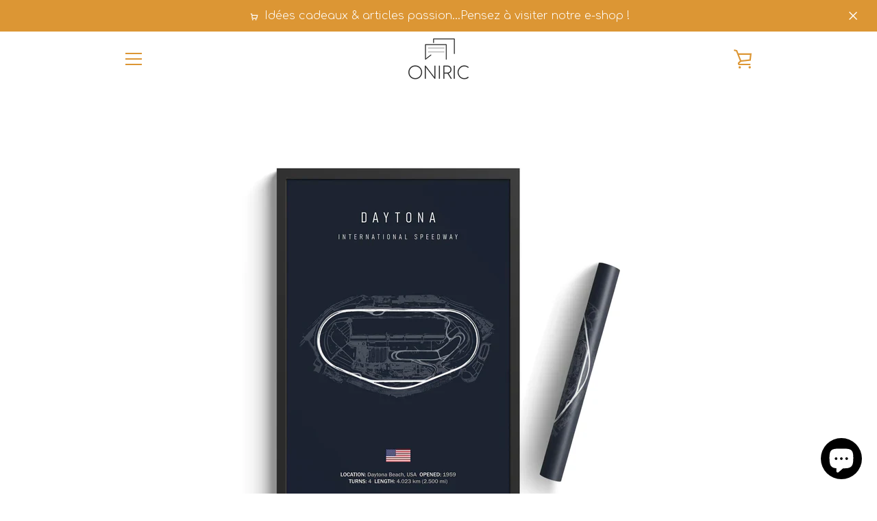

--- FILE ---
content_type: text/html; charset=UTF-8
request_url: https://bevycommerce.com/bevy-design/external/return-user-tracking-url?key=ZKcCUBNWwezM2am7GPohJF3fhQuN&customer=oniric-garage.myshopify.com
body_size: -118
content:
"https:\/\/bevycommerce.com\/cta\/?identity=Ff0JbqI3TW4BvAeQBiqezeSF9A.AAtX00zqHbQ6T.DlaAtXEIpx8."

--- FILE ---
content_type: text/css
request_url: https://www.oniric-garage.com/cdn/shop/t/2/assets/custom_style.css?v=130085445114124811921697115162
body_size: -553
content:
footer.site-footer{background-image:url(//www.oniric-garage.com/cdn/shop/t/2/assets/image_8_new.jpg?v=70059901763054440311624536348);-webkit-background-size:cover;-moz-background-size:cover;-o-background-size:cover;background-size:cover;background-position:center center;background-repeat:no-repeat;padding:40px 0 0}footer.site-footer .opacity{padding:100px 0 30px;background-color:#0009}.mb{margin-bottom:40px}
/*# sourceMappingURL=/cdn/shop/t/2/assets/custom_style.css.map?v=130085445114124811921697115162 */


--- FILE ---
content_type: text/javascript
request_url: https://www.oniric-garage.com/cdn/shop/t/2/assets/custom.js?v=101612360477050417211624351773
body_size: -686
content:
//# sourceMappingURL=/cdn/shop/t/2/assets/custom.js.map?v=101612360477050417211624351773
